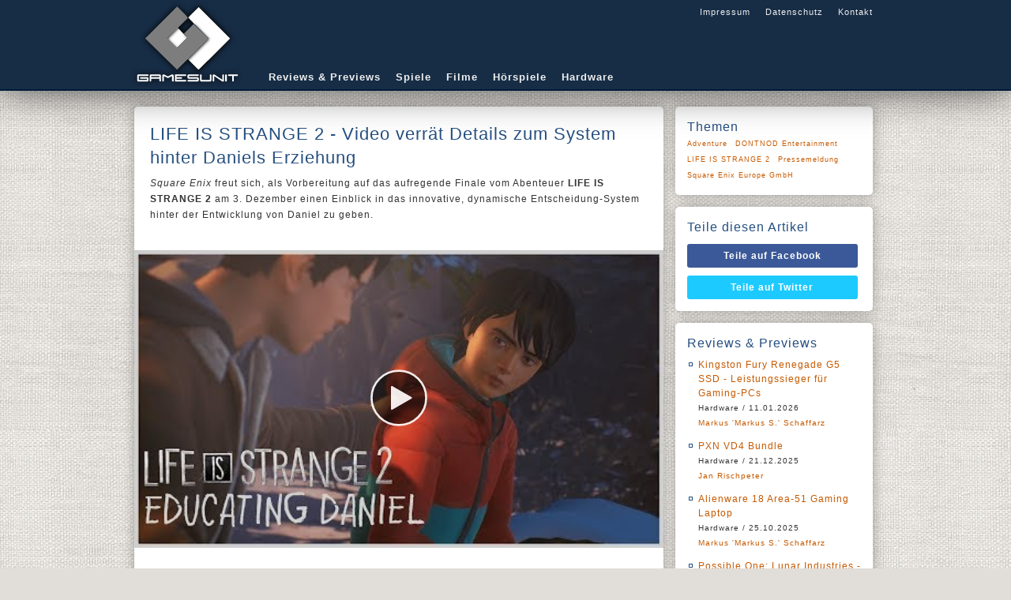

--- FILE ---
content_type: text/html;charset=UTF-8
request_url: https://www.gamesunit.de/artikel/life-is-strange-2-video-verraet-details-zum-system-hinter-daniels-erziehung-128011.html
body_size: 7962
content:

<!DOCTYPE html>
<html lang="de">
    <head><meta charset="UTF-8" /><title>
	LIFE IS STRANGE 2 - Video verr&auml;t Details zum System hinter Daniels Erziehung - GamesUnit.de
</title><meta name="robots" content="index, follow" /><meta name="googlebot" content="noarchive" /><meta name="revisit-after" content="1 days" /><meta name="viewport" content="width=device-width, initial-scale=1" /><meta data-embetty-server="https://embed.opportunity-projects.de" /><link rel="shortcut icon" href="/favicon.ico" type="image/x-icon" /><link rel="icon" href="/favicon.ico" type="image/x-icon" /><link rel="icon" sizes="128x128" href="/icon/mobile-icon-128.png" /><link rel="icon" sizes="196x196" href="/icon/mobile-icon-128.png" /><link rel="apple-touch-icon" sizes="57x57" href="/icon/mobile-icon-57.png" /><link rel="apple-touch-icon-precomposed" sizes="57x57" href="/icon/mobile-icon-57.png" /><link rel="apple-touch-icon" sizes="72x72" href="/icon/mobile-icon-72.png" /><link rel="apple-touch-icon-precomposed" sizes="72x72" href="/icon/mobile-icon-72.png" /><link rel="apple-touch-icon" sizes="114x114" href="/icon/mobile-icon-114.png" /><link rel="apple-touch-icon-precomposed" sizes="114x114" href="/icon/mobile-icon-114.png" /><link rel="apple-touch-icon" sizes="144x144" href="/icon/mobile-icon-144.png" /><link rel="apple-touch-icon-precomposed" sizes="144x144" href="/icon/mobile-icon-144.png" /><link rel="alternate" type="application/rss+xml" title="Gamesunit.de RSS Feed" href="http://www.gamesunit.de/feed/rss2" /><link rel="alternate" type="application/atom+xml" title="Gamesunit.de ATOM Feed" href="http://www.gamesunit.de/feed/atom" /><link href="/js/fancybox/jquery.fancybox.css" rel="stylesheet" type="text/css" />

        <script async src="/js/embetty.js"></script>
        <script src="/combinedJs.ashx" type="text/javascript"></script>

        

        
    
<link rel="Stylesheet" type="text/css" href="/App_Themes/GamesUnit/base.less" />
        <script type="text/javascript">
            $(document).ready(function () {
                $(".z").fancybox({ type: 'iframe', width: 850, height: 650 });  /* Popup für Bilder */
                $(".btnShare").live('click', function () {
                    newWindow = window.open($(this).attr('href'), '', 'height=500, width=700');
                    if (window.focus) {
                        newWindow.focus()
                    }
                    return false;
                });

                ArticleFilterActivate();
                ArticleFilterSetMarker();
                AttachSpoiler();

                $('.countdown').each(function () {
                    $(this).countdown($(this).data("countend"), function (event) {
                        $(this).html(event.strftime('Das Gewinnspiel läuft noch<br /> %-Dd %-Hh %-Mm %-Ss'));
                    });
                });

            });
        </script>
    <link href="../App_Themes/GamesUnit/base.css" type="text/css" rel="stylesheet" /><link href="../App_Themes/GamesUnit/dot-luv/jquery-ui-1.8.18.custom.css" type="text/css" rel="stylesheet" /><meta content="LIFE IS STRANGE 2 - Video verr&amp;auml;t Details zum System hinter Daniels Erziehung" itemprop="name" /><meta content="&lt;p>&lt;i>Square Enix&lt;/i> freut sich, als Vorbereitung auf das aufregende Finale vom Abenteuer &lt;b>LIFE IS STRANGE 2&lt;/b> am 3. Dezember einen Einblick in das innovative, dynamische Entscheidung-System hinter der Entwicklung von Daniel zu geben.&lt;/p>" itemprop="description" /><meta property="og:title" content="LIFE IS STRANGE 2 - Video verr&amp;auml;t Details zum System hinter Daniels Erziehung" /><meta property="og:type" content="article" /><meta property="og:url" content="https://www.gamesunit.de/life-is-strange-2-video-verraet-details-zum-system-hinter-daniels-erziehung-128011.html" /><meta property="og:image" content="https://media03.gamesunit.de/newsteaser-life-is-strange-2-video-verraet-details-zum-system-hinter-daniels-erziehung-99507.jpg" /><meta property="og:site_name" content="GamesUnit.de" /><meta property="fb:app_id" content="149177461781557" /></head>
    <body>
        <form name="aspnetForm" method="post" action="./life-is-strange-2-video-verraet-details-zum-system-hinter-daniels-erziehung-128011.html?aid=128011" id="aspnetForm">
<div>
<input type="hidden" name="__VIEWSTATE" id="__VIEWSTATE" value="/wEPDwUJMTg5Njc1OTIyZBgBBSRjdGwwMCRjb250ZW50JEFydGljbGVDb250cm9sJGNvbnRlc3QPD2RmZMXRKSrOAEZbVjKBzKfZcYm1dfdctpKrBNyOvfneq1hI" />
</div>

<script type="text/javascript">
//<![CDATA[
var theForm = document.forms['aspnetForm'];
if (!theForm) {
    theForm = document.aspnetForm;
}
function __doPostBack(eventTarget, eventArgument) {
    if (!theForm.onsubmit || (theForm.onsubmit() != false)) {
        theForm.__EVENTTARGET.value = eventTarget;
        theForm.__EVENTARGUMENT.value = eventArgument;
        theForm.submit();
    }
}
//]]>
</script>


<script src="/WebResource.axd?d=J3bUF78mgOvexCbwqDMpoDdJdgxD8xjBG4y4_yGf02dOQJQnsRe4gnrNqCkKS6m2d5mgHjH_F6n_iJjszbY3nTZJbKEKVRz4gwV-0ITgJmw1&amp;t=638901843720898773" type="text/javascript"></script>

<div>

	<input type="hidden" name="__VIEWSTATEGENERATOR" id="__VIEWSTATEGENERATOR" value="C9F36B63" />
	<input type="hidden" name="__SCROLLPOSITIONX" id="__SCROLLPOSITIONX" value="0" />
	<input type="hidden" name="__SCROLLPOSITIONY" id="__SCROLLPOSITIONY" value="0" />
	<input type="hidden" name="__EVENTTARGET" id="__EVENTTARGET" value="" />
	<input type="hidden" name="__EVENTARGUMENT" id="__EVENTARGUMENT" value="" />
</div>
        <!-- Page Top -->
        <div id="pageTop">
            <div id="bgLayer1"></div>
            <div id="bgLayer2"></div>
            <div id="bgLayer3"></div>
            <div id="pageTopContent">
                <div id="Logo">
                    <a href="/" style="position: absolute;">
                        <img alt="logo" src="/images/logo.png">
                    </a>
                </div>
                <div id="GlobalNav">
                    <a href="/Impressum">Impressum</a>
                    <a href="/Disclaimer">Datenschutz</a>
                    <a href="/Kontakt">Kontakt</a>
                </div>
                <div id="Nav">
                    <a href="/tag/review/preview">Reviews & Previews</a>
                    <a href="/tag/Browsergame/PC/PS4/PS5/Switch/Xbox One/Xbox Series X|S">Spiele</a>
                    <a href="/tag/kino/dvd/blu-ray">Filme</a>
                    <a href="/tag/hoerspiel">Hörspiele</a>
                    <a href="/tag/hardware">Hardware</a>
                </div>
            </div>
        </div>
        <!-- Page Content -->
        <div id="pageContent">
            <div id="pageContentLeft">
                
    <div id="ctl00_content_ArticleControl_531692100-128011" class="Item">
	
    <h1>LIFE IS STRANGE 2 - Video verr&auml;t Details zum System hinter Daniels Erziehung</h1>
    
    <p><i>Square Enix</i> freut sich, als Vorbereitung auf das aufregende Finale vom Abenteuer <b>LIFE IS STRANGE 2</b> am 3. Dezember einen Einblick in das innovative, dynamische Entscheidung-System hinter der Entwicklung von Daniel zu geben.</p>
    <p><embetty-video type="youtube" start-at="0" video-id="KSi-DBlycwE"></embetty-video></p><p>Als die Br&uuml;der Sean und Daniel nach dem Tod ihres Vaters aus ihrem Zuhause in der Vorstadt Seattles fliehen m&uuml;ssen, steht den Br&uuml;dern eine lebensver&auml;ndernde Reise voller Gefahren, Aufregung, Freunden, Feinden und neuer Erlebnisse bevor.</p><p>Als Spieler steuert man Sean und alle Taten ver&auml;ndern seinen j&uuml;ngeren Bruder mit der Zeit und beeinflussen die zwei Werte, die sein Verhalten und die Art, wie er mit einem interagiert, festlegen: Br&uuml;derlichkeit und Moral. Aus diesen formt das dynamische System Daniels Gerechtigkeitssinn und sein Vertrauen in Sean.</p><p>Daniel ist jung und beeinflussbar, aber durch seine &uuml;bernat&uuml;rlichen Kr&auml;fte auch unglaublich m&auml;chtig, und sein &auml;lterer Bruder Sean dient ihm als Vorbild. Daniel w&auml;chst und lernt in jeder Episode von <b>LIFE IS STRANGE 2</b> etwas von seinem gro&szlig;en Bruder. Abh&auml;ngig von Seans Taten kann die Pers&ouml;nlichkeit von dem kleinen Daniel sehr unterschiedlich sein. Was Daniel lernt und wie er aufw&auml;chst, bestimmt, welches der vielen Enden Spieler erleben.</p><p>Daniel wird nicht nur von den wichtigen Entscheidungen, die man als Sean trifft, oder den Dingen, die man ihm beizubringen versucht, beeinflusst, sondern von fast allen Taten beim Spielen. Der junge Begleiter lernt zu jeder Zeit vom Spieler. Schon in den ersten vier Episoden gibt es &uuml;ber 50 Momente, in denen die Entscheidungen des Spielers als Sean Daniels Verhalten formen. Dies ist der Kern eines der fortschrittlichsten Systeme der Charakterentwicklung, das die Verantwortung, ein Vorbild zu sein, repr&auml;sentieren soll.</p><p>Mehr &uuml;ber Daniels Erziehung gibt es auf dem Life is Strange-Blog zu lesen: <a href="http://lifeisstrange-blog.tumblr.com/" class="h"  target="_blank" rel="nofollow">http://lifeisstrange-blog.tumblr.com/</a></p><p>Die spannende, letzte Episode von <b>LIFE IS STRANGE 2</b> erscheint digital am 3. Dezember 2019 f&uuml;r PlayStation 4, Xbox One und PC. Die komplette Season von <b>LIFE IS STRANGE 2</b> ist ab dem 3. Dezember 2019 ebenfalls als Box-Version in einer Standard Edition oder limitierten Collector´s Edition f&uuml;r PlayStation 4, Xbox One und PC erh&auml;ltlich. </p>
    <div>
        
        
        <h4>6. November 2019, von <a id="ctl00_content_ArticleControl_Author" rel="nofollow" href="/autor/stefan-kappellusch-131.html">Stefan Kappellusch</a></h4>
        
    </div>
    <div class="Tags">
        
    </div>

</div>

<div id="ctl00_content_ArticleControl_ArticlePicture" class="Item">
	
	<div id="ctl00_content_ArticleControl_ArticlePictureScroll" class="scrollable">
		
	<div class="items"><div>
			<a class="z" rel="group" href="https://media03.gamesunit.de/newszoom-b-99507.jpg"><img src="https://media03.gamesunit.de/newsfullsize-b-99507.jpg" alt="" style="border-width:0px;" /></a>
		</div></div>
	</div>
	<div class="navi"></div>
	<script type="text/javascript">
		$(document).ready(function () {
			if ($(".items").children().length > 1) {
				$(".scrollable").scrollable({ circular: true, mousewheel: true, speed: 300 }).autoscroll({ autopause: true }).navigator({ navi: '.navi' });
			}
		});
	</script>

</div>

		
<!--

-->
<div id="ctl00_content_ArticleControl_FeatureList_ctl00_Feature_Feature" class="Item Feature">
	
    <img id="ctl00_content_ArticleControl_FeatureList_ctl00_Feature_featurePicture" class="cover" src="https://media01.gamesunit.de/featuregame-unknown-86255.jpg" style="border-width:0px;" />
    <h2>LIFE IS STRANGE 2</h2>
    
    <h3>PC Spiel</h3>
    
    <table id="ctl00_content_ArticleControl_FeatureList_ctl00_Feature_featureColumnLeft" class="column" border="0">
		<tr>
			<th>Genre</th><td><a href="/tag/adventure" rel="nofollow">Adventure</a> </td>
		</tr><tr>
			<th>Publisher</th><td><a href="/tag/square-enix-europe-gmbh" rel="nofollow">Square Enix Europe GmbH</a> </td>
		</tr><tr>
			<th>Entwickler</th><td><a href="/tag/dontnod-entertainment" rel="nofollow">DONTNOD Entertainment</a> </td>
		</tr><tr>
			<th>Website</th><td><a href="https://lifeisstrange.square-enix-games.com/de" class="h" target="_blank" rel="nofollow">lifeisstrange.square-enix-games.com/de</a></td>
		</tr><tr>
			<th>Facebook</th><td><a href="https://www.facebook.com/LifeIsStrangeGame/?utm_source=Press%2520Release&utm_medium=email&utm_campaign=Press%2520Release%2520-%2520Pre%2520Order&utm_content=Facebook" class="h" target="_blank" rel="nofollow">fb/LifeIsStrangeGame/?utm_source=Press%2520Re&hellip;</a></td>
		</tr><tr>
			<th>Release</th><td>27.09.2018</td>
		</tr><tr>
			<th>Twitter</th><td><a href="https://twitter.com/LifeIsStrange?utm_source=Press%2520Release&utm_medium=email&utm_campaign=Press%2520Release%2520-%2520Pre%2520Order&utm_content=Twitter" class="h" target="_blank" rel="nofollow">twitter/LifeIsStrange?utm_source=Press%2520Re&hellip;</a></td>
		</tr>
	</table>
	<div id="ctl00_content_ArticleControl_FeatureList_ctl00_Feature_featurePicTags" class="bottom">

	</div>

</div>
	
		
<!--

-->
<div id="ctl00_content_ArticleControl_FeatureList_ctl01_Feature_Feature" class="Item Feature">
	
    <img id="ctl00_content_ArticleControl_FeatureList_ctl01_Feature_featurePicture" class="cover" src="https://media02.gamesunit.de/featurebluray-unknown-86256.jpg" style="border-width:0px;" />
    <h2>LIFE IS STRANGE 2</h2>
    
    <h3>PlayStation4 Spiel</h3>
    
    <table id="ctl00_content_ArticleControl_FeatureList_ctl01_Feature_featureColumnLeft" class="column" border="0">
		<tr>
			<th>Genre</th><td><a href="/tag/adventure" rel="nofollow">Adventure</a> </td>
		</tr><tr>
			<th>Publisher</th><td><a href="/tag/square-enix-europe-gmbh" rel="nofollow">Square Enix Europe GmbH</a> </td>
		</tr><tr>
			<th>Entwickler</th><td><a href="/tag/dontnod-entertainment" rel="nofollow">DONTNOD Entertainment</a> </td>
		</tr><tr>
			<th>Website</th><td><a href="https://lifeisstrange.square-enix-games.com/de" class="h" target="_blank" rel="nofollow">lifeisstrange.square-enix-games.com/de</a></td>
		</tr><tr>
			<th>Facebook</th><td><a href="https://www.facebook.com/LifeIsStrangeGame/?utm_source=Press%2520Release&utm_medium=email&utm_campaign=Press%2520Release%2520-%2520Pre%2520Order&utm_content=Facebook" class="h" target="_blank" rel="nofollow">fb/LifeIsStrangeGame/?utm_source=Press%2520Re&hellip;</a></td>
		</tr><tr>
			<th>Release</th><td>27.09.2018</td>
		</tr><tr>
			<th>Twitter</th><td><a href="https://twitter.com/LifeIsStrange?utm_source=Press%2520Release&utm_medium=email&utm_campaign=Press%2520Release%2520-%2520Pre%2520Order&utm_content=Twitter" class="h" target="_blank" rel="nofollow">twitter/LifeIsStrange?utm_source=Press%2520Re&hellip;</a></td>
		</tr>
	</table>
	<div id="ctl00_content_ArticleControl_FeatureList_ctl01_Feature_featurePicTags" class="bottom">

	</div>

</div>
	
		
<!--

-->
<div id="ctl00_content_ArticleControl_FeatureList_ctl02_Feature_Feature" class="Item Feature">
	
    <img id="ctl00_content_ArticleControl_FeatureList_ctl02_Feature_featurePicture" class="cover" src="https://media03.gamesunit.de/featuregame-unknown-86257.jpg" style="border-width:0px;" />
    <h2>LIFE IS STRANGE 2</h2>
    
    <h3>Xbox One Spiel</h3>
    
    <table id="ctl00_content_ArticleControl_FeatureList_ctl02_Feature_featureColumnLeft" class="column" border="0">
		<tr>
			<th>Genre</th><td><a href="/tag/adventure" rel="nofollow">Adventure</a> </td>
		</tr><tr>
			<th>Publisher</th><td><a href="/tag/square-enix-europe-gmbh" rel="nofollow">Square Enix Europe GmbH</a> </td>
		</tr><tr>
			<th>Entwickler</th><td><a href="/tag/dontnod-entertainment" rel="nofollow">DONTNOD Entertainment</a> </td>
		</tr><tr>
			<th>Website</th><td><a href="https://lifeisstrange.square-enix-games.com/de" class="h" target="_blank" rel="nofollow">lifeisstrange.square-enix-games.com/de</a></td>
		</tr><tr>
			<th>Facebook</th><td><a href="https://www.facebook.com/LifeIsStrangeGame/?utm_source=Press%2520Release&utm_medium=email&utm_campaign=Press%2520Release%2520-%2520Pre%2520Order&utm_content=Facebook" class="h" target="_blank" rel="nofollow">fb/LifeIsStrangeGame/?utm_source=Press%2520Re&hellip;</a></td>
		</tr><tr>
			<th>Release</th><td>27.09.2018</td>
		</tr><tr>
			<th>Twitter</th><td><a href="https://twitter.com/LifeIsStrange?utm_source=Press%2520Release&utm_medium=email&utm_campaign=Press%2520Release%2520-%2520Pre%2520Order&utm_content=Twitter" class="h" target="_blank" rel="nofollow">twitter/LifeIsStrange?utm_source=Press%2520Re&hellip;</a></td>
		</tr>
	</table>
	<div id="ctl00_content_ArticleControl_FeatureList_ctl02_Feature_featurePicTags" class="bottom">

	</div>

</div>
	
<div id="ctl00_content_ArticleControl_ArticleTopic" class="Item">
	
	<h2>Mehr zu diesen Themen</h2>
<ul style="padding-top:10px;"><li><a href="/artikel/life-is-strange-2-erscheint-am-2-februar-fuer-nintendo-switch-179399.html">LIFE IS STRANGE 2 erscheint am 2. Februar f&uuml;r Nintendo Switch</a><h4>23. Januar 2023, von <a rel="nofollow" href="/autor/stefan-kappellusch-131.html">Stefan Kappellusch</a></h4></li><li><a href="/artikel/life-is-strange-2-kostenlose-stream-demo-ab-sofort-verfuegbar-134592.html">LIFE IS STRANGE 2: Kostenlose Stream-Demo ab sofort verf&uuml;gbar</a><h4>4. Mai 2020, von <a rel="nofollow" href="/autor/andreas-resq-nix-7.html">Andreas 'ResQ' Nix</a></h4></li><li><a href="/artikel/life-is-strange-2-demo-ab-sofort-verfuegbar-132916.html">LIFE IS STRANGE 2: Demo ab sofort verf&uuml;gbar</a><h4>27. M&#228;rz 2020, von <a rel="nofollow" href="/autor/stefan-kappellusch-131.html">Stefan Kappellusch</a></h4></li><li><a href="/artikel/life-is-strange-2-komplette-season-ab-sofort-erhaeltlich-129088.html">LIFE IS STRANGE 2: Komplette Season ab sofort erh&auml;ltlich</a><h4>3. Dezember 2019, von <a rel="nofollow" href="/autor/andreas-resq-nix-7.html">Andreas 'ResQ' Nix</a></h4></li><li><a href="/artikel/life-is-strange-2-box-version-erscheint-am-3-dezember-2019-127053.html">LIFE IS STRANGE 2: Box-Version erscheint am 3. Dezember 2019</a><h4>14. Oktober 2019, von <a rel="nofollow" href="/autor/alex-alex-b-boerner-71.html">Alex 'Alex B.' Börner</a></h4></li><li><a href="/artikel/life-is-strange-2-episode-4-verfuegbar-125479.html">LIFE IS STRANGE 2: Episode 4 verf&uuml;gbar</a><h4>26. August 2019, von <a rel="nofollow" href="/autor/andreas-resq-nix-7.html">Andreas 'ResQ' Nix</a></h4></li><li><a href="/artikel/life-is-strange-2-dritte-episode-ab-sofort-verfuegbar-123007.html">Life is Strange 2 | Dritte Episode ab sofort verf&uuml;gbar</a><h4>9. Mai 2019, von <a rel="nofollow" href="/autor/amrit-grolltroll-thukral-1.html">Amrit 'GrollTroll' Thukral</a></h4></li><li><a href="/artikel/life-is-strange-2-episode-3-ab-sofort-verfuegbar-123898.html">LIFE IS STRANGE 2: Episode 3 ab sofort verf&uuml;gbar</a><h4>9. Mai 2019, von <a rel="nofollow" href="/autor/markus-markus-s-schaffarz-3.html">Markus 'Markus S.' Schaffarz</a></h4></li><li><a href="/artikel/life-is-strange-2-teaser-zu-episode-3-veroeffentlicht-122305.html">LIFE IS STRANGE 2: Teaser zu Episode 3 ver&ouml;ffentlicht</a><h4>8. April 2019, von <a rel="nofollow" href="/autor/sarah-sasatoastii-arlt-133.html">Sarah 'SasaToastii' Arlt</a></h4></li><li><a href="/artikel/life-is-strange-2-episode-3-erscheint-am-9-mai-121920.html">LIFE IS STRANGE 2: Episode 3 erscheint am 9. Mai</a><h4>21. M&#228;rz 2019, von <a rel="nofollow" href="/autor/andreas-resq-nix-7.html">Andreas 'ResQ' Nix</a></h4></li><li><a href="/artikel/life-is-strange-2-episode-2-ab-sofort-verfuegbar-120060.html">Life is Strange 2 | Episode 2 ab sofort verf&uuml;gbar</a><h4>24. Januar 2019, von <a rel="nofollow" href="/autor/amrit-grolltroll-thukral-1.html">Amrit 'GrollTroll' Thukral</a></h4></li><li><a href="/artikel/life-is-strange-2-launch-trailer-zur-zweiten-episode-veroeffentlicht-120029.html">LIFE IS STRANGE 2: Launch-Trailer zur zweiten Episode ver&ouml;ffentlicht</a><h4>22. Januar 2019, von <a rel="nofollow" href="/autor/markus-markus-s-schaffarz-3.html">Markus 'Markus S.' Schaffarz</a></h4></li><li><a href="/artikel/life-is-strange-2-episode-2-erscheint-am-24-januar-2019-119243.html">LIFE IS STRANGE 2 - Episode 2 erscheint am 24. Januar 2019</a><h4>18. Dezember 2018, von <a rel="nofollow" href="/autor/markus-markus-s-schaffarz-3.html">Markus 'Markus S.' Schaffarz</a></h4></li><li><a href="/artikel/life-is-strange-2-ab-sofort-erhaeltlich-116445.html">LIFE IS STRANGE 2: Ab sofort erh&auml;ltlich</a><h4>7. Oktober 2018, von <a rel="nofollow" href="/autor/leonidas-anagnostakis-132.html">Leonidas Anagnostakis</a></h4></li><li><a href="/artikel/life-is-strange-2-launch-trailer-veroeffentlicht-115976.html">LIFE IS STRANGE 2: Launch-Trailer ver&ouml;ffentlicht</a><h4>20. September 2018, von <a rel="nofollow" href="/autor/andreas-resq-nix-7.html">Andreas 'ResQ' Nix</a></h4></li></ul>
</div>

            </div>
            <div id="pageContentRight">
                
    <div class="Item">
        <h2>Themen</h2>
        <div id="ctl00_feature_ArticleTags" class="Topics">
	<a rel="nofollow" href="/tag/adventure">Adventure</a><a rel="nofollow" href="/tag/dontnod-entertainment">DONTNOD Entertainment</a><a rel="nofollow" href="/tag/life-is-strange-2">LIFE IS STRANGE 2</a><a rel="nofollow" href="/tag/pressemeldung">Pressemeldung</a><a rel="nofollow" href="/tag/square-enix-europe-gmbh">Square Enix Europe GmbH</a>
</div>
    </div>
    <div class="Item" id="SocialIcons">
        <h2>Teile diesen Artikel</h2>
        <a class="btnShare btnFacebook" target="_blank" rel="nofollow" href="http://www.facebook.com/share.php?u=https://www.gamesunit.de/128011">Teile auf Facebook</a><a class="btnShare btnTwitter" target="_blank" rel="nofollow" href="http://twitter.com/share?text=https://www.gamesunit.de/128011">Teile auf Twitter</a>
    </div>
    <div id="ctl00_feature_LastReview_ContestBox" class="Item Deco6">
	
<h2>Reviews & Previews</h2>
<ul><li><a href="/artikel/review-hardware-kingston-fury-renegade-g5-ssd-leistungssieger-fuer-gaming-pcs-223495.html">Kingston Fury Renegade G5 SSD - Leistungssieger f&uuml;r Gaming-PCs</a><br /><span>Hardware / 11.01.2026<br /><a href="/autor/markus-markus-s-schaffarz-3.html">Markus 'Markus S.' Schaffarz</a></span></li><li><a href="/artikel/review-hardware-pxn-vd4-bundle-223494.html">PXN VD4 Bundle</a><br /><span>Hardware / 21.12.2025<br /><a href="/autor/jan-rischpeter-144.html">Jan Rischpeter</a></span></li><li><a href="/artikel/review-hardware-alienware-18-area-51-gaming-laptop-220299.html">Alienware 18 Area-51 Gaming Laptop</a><br /><span>Hardware / 25.10.2025<br /><a href="/autor/markus-markus-s-schaffarz-3.html">Markus 'Markus S.' Schaffarz</a></span></li><li><a href="/artikel/preview-gamescom-possible-one-lunar-industries-realistische-mondkolonien-statt-sci-fi-fantasien-217550.html">Possible One: Lunar Industries - Realistische Mondkolonien statt Sci-Fi-Fantasien</a><br /><span>Preview gamescom / 11.09.2025<br /><a href="/autor/amrit-grolltroll-thukral-1.html">Amrit 'GrollTroll' Thukral</a></span></li><li><a href="/artikel/preview-gamescom-hark-the-ghoul-ein-schmutzig-magisches-dungeon-abenteuer-im-viktorianischen-stil-217554.html">Hark the Ghoul - Ein schmutzig-magisches Dungeon-Abenteuer im viktorianischen Stil</a><br /><span>Preview gamescom / 11.09.2025<br /><a href="/autor/amrit-grolltroll-thukral-1.html">Amrit 'GrollTroll' Thukral</a></span></li><li><a href="/artikel/preview-gamescom-town-to-city-entspanntes-bauen-in-einer-charmanten-voxel-welt-217504.html">Town to City - Entspanntes Bauen in einer charmanten Voxel-Welt</a><br /><span>Preview gamescom / 10.09.2025<br /><a href="/autor/amrit-grolltroll-thukral-1.html">Amrit 'GrollTroll' Thukral</a></span></li><li><a href="/artikel/preview-gamescom-call-of-the-elder-gods-out-of-the-blue-oeffnet-das-naechste-kapitel-im-lovecraft-universum-217500.html">Call of the Elder Gods - Out of the Blue &ouml;ffnet das n&auml;chste Kapitel im Lovecraft-Universum</a><br /><span>Preview gamescom / 10.09.2025<br /><a href="/autor/amrit-grolltroll-thukral-1.html">Amrit 'GrollTroll' Thukral</a></span></li><li><a href="/artikel/wir-machen-uns-die-neue-welt-wie-sie-uns-gefaellt-leben-in-reterra-rezension-213447.html">Wir machen uns die (neue) Welt, wie sie uns gef&auml;llt - Leben in Reterra Rezension</a><br /><span>Wir machen uns die neue Welt, wie sie uns gef&auml;llt - Leben in Reterra Rezension / 19.05.2025<br /><a href="/autor/sascha-gamethulhu-kroener-138.html">Sascha 'Gamethulhu' Kröner</a></span></li><li><a href="/artikel/review-hardware-headset-neon-613-211790.html">Headset NEON 613</a><br /><span>Hardware / 03.04.2025<br /><a href="/autor/markus-markus-s-schaffarz-3.html">Markus 'Markus S.' Schaffarz</a></span></li><li><a href="/artikel/demo-trailer-fuer-the-first-berserker-khazan-veroeffentlicht-208265.html">Khazan ver&ouml;ffentlicht</a><br /><span>Demo-Trailer f&uuml;r The First Berserker / 28.01.2025<br /><a href="/autor/amrit-grolltroll-thukral-1.html">Amrit 'GrollTroll' Thukral</a></span></li></ul>
</div>

            </div>
        </div>
        <!-- Piwik -->
        <script type="text/javascript">
            var _paq = _paq || [];
            _paq.push(['setCustomUrl', location.href.toLowerCase()]);
            _paq.push(["setCustomVariable", 1, "ArticleShown", "128011", "visit"]);
            _paq.push(['trackPageView']);
            _paq.push(['enableLinkTracking']);
            (function () {
                var u = (("https:" == document.location.protocol) ? "https" : "http") + "://stats.opportunity.de/";
                _paq.push(['setTrackerUrl', u + 'piwik.php']);
                _paq.push(['setSiteId', 100]);
                var d = document, g = d.createElement('script'), s = d.getElementsByTagName('script')[0]; g.type = 'text/javascript';
                g.defer = true; g.async = true; g.src = u + 'piwik.js'; s.parentNode.insertBefore(g, s);
            })();
        </script>
        <noscript><p><img src="http://stats.opportunity.de/piwik.php?idsite=100" style="border:0;" alt="" /></p></noscript>
        <!-- End Piwik Code -->
        

<script type="text/javascript">
//<![CDATA[

theForm.oldSubmit = theForm.submit;
theForm.submit = WebForm_SaveScrollPositionSubmit;

theForm.oldOnSubmit = theForm.onsubmit;
theForm.onsubmit = WebForm_SaveScrollPositionOnSubmit;
//]]>
</script>
</form>
    </body>
</html>